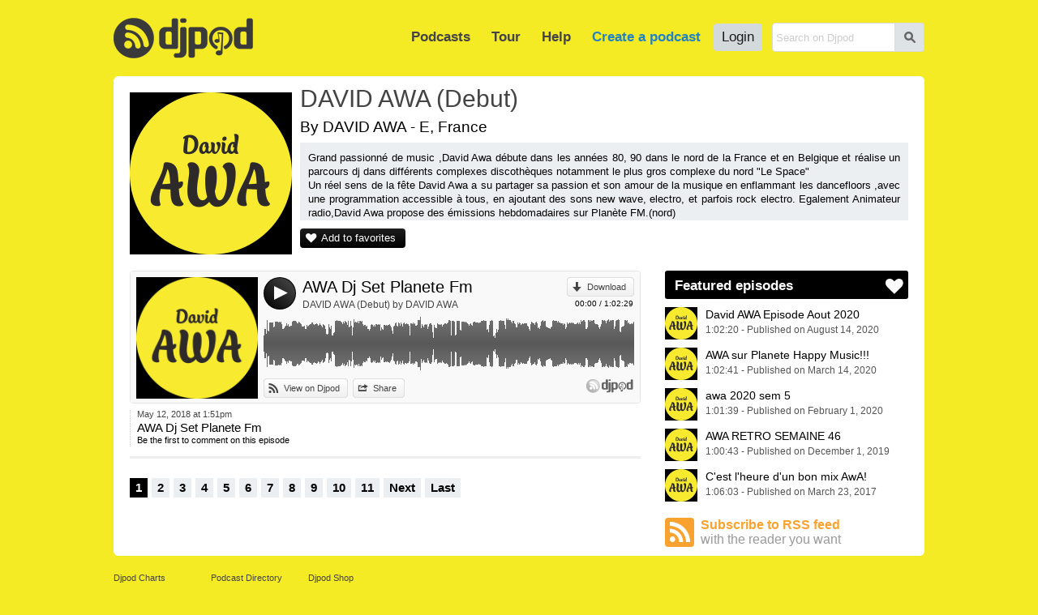

--- FILE ---
content_type: text/html; charset=UTF-8
request_url: https://djpod.com/awa/awa-dj-set-planete-fm
body_size: 5265
content:
<!DOCTYPE html>
<html xmlns:fb="http://www.facebook.com/2008/fbml" lang="en">
<head>
<meta charset="utf-8"><meta name="viewport" content="width=1024,maximum-scale=1.0" /><meta name="description" content="AWA Dj Set Planete Fm by DAVID AWA - DAVID AWA (Debut) - Grand passionné de music ,David Awa débute dans les années 80, 90 dans le nord de la France et en Belgique et réalise un parcours dj  dans différents complexes discothèques notamment le plus gros complexe du nord &quot;Le Space&quot; Un ..." /><meta property="fb:app_id" content="118362056387" /><title>AWA Dj Set Planete Fm by DAVID AWA on Djpod - podcast hosting</title><link rel="icon" href="https://i1-static.djpod.com/favicon.ico" /><link rel="stylesheet" type="text/css" href="https://i1-static.djpod.com/css/global_bf8b58.min.css" /><meta property="og:type" content="djpodfr:podcast" />
<meta property="og:title" content="AWA Dj Set Planete Fm" /><meta property="og:url" content="https://djpod.com/awa/awa-dj-set-planete-fm" /><meta property="og:image" content="https://i1-static.djpod.com/podcasts/awa/df280c_640x640.png" /><meta property="og:description" content="DAVID AWA (Debut)" /><meta property="og:video" content="https://w.djpod.com/flash/player.swf?file=https://w.djpod.com/player/playlist.php?podcast=awa%26id=216371&skin=https://w.djpod.com/player/skins/audio/216371.xml&image=https://i1-static.djpod.com/podcasts/awa/df280c_1400x1400.png&autostart=true" /><meta property="og:video:width" content="470" /><meta property="og:video:height" content="470" /><meta property="og:video:type" content="application/x-shockwave-flash" /><meta property="twitter:card" content="player" /><meta property="twitter:image" content="https://i1-static.djpod.com/podcasts/awa/df280c_640x640.png" /><meta property="twitter:title" content="AWA Dj Set Planete Fm" /><meta property="twitter:site" content="Djpod" /><meta property="twitter:description" content="DAVID AWA (Debut)" /><meta property="twitter:player:height" content="164" /><meta property="twitter:player:width" content="435" /><meta property="twitter:player" content="https://w.djpod.com/player/?podcast=awa&id=216371&show_playlist=true" /><style type="text/css">
body{background-position:top left;background-repeat:repeat}#container{padding-bottom:0;overflow:hidden}#logo a{background-image:url(//i1-static.djpod.com/images/logo/logo_custom_dark_172x50.png)}nav,nav li a.main-menu{color:#444}#footer,#footer a,#about,#about a{color:#444}#footer a:hover,#about a:hover{border-bottom:1px dotted #444;text-decoration:none;color:#444}body{background:#f5eb25}#podcast #presentation h1 a:hover{color:#000000}div.sub-menu a,div.episode a,#web a,#podcast div.podcast-episode-date h2 a,p.podcast-episode-comment a{color:#000000}p.comment-content::before{border-bottom-color:#f5eb25}div.comment.self p.comment-content{background-color:#000000;color:#fff }div.comment.self p.comment-content::before{border-bottom-color:#000000}.pagination a.active,.pagination a:hover{background-color:#000000}#podcast .pagination a.active,#podcast .pagination a:hover{background-color:#000000;color:#fff }#podcast #numbers a.episodes{color:#fff}#podcast #numbers a.downloads{color:#fff;background-image:linear-gradient(left top,#1e1e1e 1%,#000000 100%);background-image:-o-linear-gradient(left top,#1e1e1e 1%,#000000 100%);background-image:-moz-linear-gradient(left top,#1e1e1e 1%,#000000 100%);background-image:-webkit-linear-gradient(left top,#1e1e1e 1%,#000000 100%);background-image:-ms-linear-gradient(left top,#1e1e1e 1%,#000000 100%);background-image:-webkit-gradient(linear,left top,left bottom,color-stop(0,#1e1e1e),color-stop(1,#000000))}#podcast p.buttons a,#podcast #numbers a.episodes,div.rank a{color:#fff;background-image:linear-gradient(left top,#1e1e1e 1%,#000000 100%);background-image:-o-linear-gradient(left top,#1e1e1e 1%,#000000 100%);background-image:-moz-linear-gradient(left top,#1e1e1e 1%,#000000 100%);background-image:-webkit-linear-gradient(left top,#1e1e1e 1%,#000000 100%);background-image:-ms-linear-gradient(left top,#1e1e1e 1%,#000000 100%);background-image:-webkit-gradient(linear,left top,left bottom,color-stop(0,#1e1e1e),color-stop(1,#000000))}#podcast p.buttons a::before{color:#fff}#podcast .tips h3 span{background-color:#000000;color:#fff }#podcast .column-right .tips h3 span::before{color:#fff }#podcast #numbers a.plays{color:#fff;background-image:linear-gradient(left top,#1e1e1e 1%,#000000 100%);background-image:-o-linear-gradient(left top,#1e1e1e 1%,#000000 100%);background-image:-moz-linear-gradient(left top,#1e1e1e 1%,#000000 100%);background-image:-webkit-linear-gradient(left top,#1e1e1e 1%,#000000 100%);background-image:-ms-linear-gradient(left top,#1e1e1e 1%,#000000 100%);background-image:-webkit-gradient(linear,left top,left bottom,color-stop(0,#1e1e1e),color-stop(1,#000000))}#podcast p.buttons a:hover,div.rank a:hover{background-image:linear-gradient(left top,#0a0a0a 1%,#000000 100%);background-image:-o-linear-gradient(left top,#0a0a0a 1%,#000000 100%);background-image:-moz-linear-gradient(left top,#0a0a0a 1%,#000000 100%);background-image:-webkit-linear-gradient(left top,#0a0a0a 1%,#000000 100%);background-image:-ms-linear-gradient(left top,#0a0a0a 1%,#000000 100%);background-image:-webkit-gradient(linear,left top,left bottom,color-stop(0,#0a0a0a),color-stop(1,#000000))}#podcast div.podcast-sticky::before{color:#000000}#podcast div.podcast-episode.sticky{border-bottom-color:#000000}#podcast div.podcast-episode.sticky div.podcast-episode-date{border-left-color:#000000}.player-audio .player-button{background:#000000}.player-audio .player-play,.player-audio .player-pause,.player-audio .player-seeking,.player-video2 .player-play,.player-video2 .player-pause,.player-video2 .player-seeking{background-image:linear-gradient(right top,#3c3c3c 20%,#000000 100%);background-image:-o-linear-gradient(right top,#3c3c3c 20%,#000000 100%);background-image:-moz-linear-gradient(right top,#3c3c3c 20%,#000000 100%);background-image:-webkit-linear-gradient(right top,#3c3c3c 20%,#000000 100%);background-image:-ms-linear-gradient(right top,#3c3c3c 20%,#000000 100%);background-image:-webkit-gradient(linear,right top,left bottom,color-stop(0.20,#3c3c3c),color-stop(1,#000000))}.player-audio .player-play:hover,.player-audio .player-pause:hover,.player-video2 .player-play:hover,.player-video2 .player-pause:hover,.player-video2 .player-seeking:hover{background-image:linear-gradient(right top,#3c3c3c 20%,#000000 100%);background-image:-o-linear-gradient(right top,#3c3c3c 20%,#000000 100%);background-image:-moz-linear-gradient(right top,#3c3c3c 20%,#000000 100%);background-image:-webkit-linear-gradient(right top,#3c3c3c 20%,#000000 100%);background-image:-ms-linear-gradient(right top,#3c3c3c 20%,#000000 100%);background-image:-webkit-gradient(linear,right top,left bottom,color-stop(0.20,#3c3c3c),color-stop(1,#000000))}.player-pointer-link,.player-titles a.player-episode-title,.player-comment-time,.player-share-social a,#podcast .column-right .tips a{color:#000000}.player a.button:hover,.player a.button.active,.player a.button:hover::before,.player a.button.active::before{color:#000000!important}.player-share a.player-widget-edit:hover,.player-playlist span.player-chapter-link:hover,.player-playlist span.player-chapter-link:hover::before{color:#000000!important}.player-episodes li a:hover,.player-episodes li a.active,.player-playlist li a:hover,.player-playlist li a.active,.player-pointer{background-color:#000000}.player-audio .player-button,.player-video2 .player-button{background:#000000}.player-progressbar{background-image:linear-gradient(left top,#0a0a0a 1%,#000000 100%);background-image:-o-linear-gradient(left top,#0a0a0a 1%,#000000 100%);background-image:-moz-linear-gradient(left top,#0a0a0a 1%,#000000 100%);background-image:-webkit-linear-gradient(left top,#0a0a0a 1%,#000000 100%);background-image:-ms-linear-gradient(left top,#0a0a0a 1%,#000000 100%);background-image:-webkit-gradient(linear,left top,left bottom,color-stop(0,#0a0a0a),color-stop(1,#000000))}</style><link rel="dns-prefetch" href="//i1-static.djpod.com" /><link rel="dns-prefetch" href="//download.djpod.com" /><link rel="dns-prefetch" href="//i1-1-cloud.djpod.com" /><link rel="dns-prefetch" href="//i1-2-cloud.djpod.com" /><link rel="icon" href="https://i1-static.djpod.com/images/favicon.ico" sizes="16x16 32x32"><link rel="icon" href="https://i1-static.djpod.com/images/favicon-32.png" type="image/png" sizes="32x32"/><link rel="icon" href="https://i1-static.djpod.com/images/favicon-48.png" type="image/png" sizes="48x48"/><link rel="icon" href="https://i1-static.djpod.com/images/favicon-64.png" type="image/png" sizes="64x64"/><link rel="apple-touch-icon" href="https://i1-static.djpod.com/images/touch-icon-60.png"><link rel="apple-touch-icon" sizes="76x76" href="https://i1-static.djpod.com/images/touch-icon-76.png"><link rel="apple-touch-icon" sizes="120x120" href="https://i1-static.djpod.com/images/touch-icon-120.png"><link rel="apple-touch-icon" sizes="152x152" href="https://i1-static.djpod.com/images/touch-icon-152.png"><meta name="application-name" content="Djpod" /><meta name="twitter:site" content="@djpod" /><meta name="twitter:app:name:iphone" content="Djpod" /><meta name="twitter:app:id:iphone" content="424886405" /><meta name="twitter:app:name:ipad" content="Djpod" /><meta name="twitter:app:id:ipad" content="424886405" /><meta property="og:site_name" content="Djpod" /><meta property="og:locale" content="en_US" /><meta property="twitter:account_id" content="126311406" /><meta property="fb:app_id" content="118362056387" /></head>
<body>
<div id="page"><div id="header"><div id="logo"><a href="https://djpod.com"></a></div><div id="menu"><div id="search"><form id="search-form" method="get" action="/search"><input type="text" size="19" name="q" maxlength="255" placeholder="Search on Djpod"  /><button id="search-btn">s</button></form>
</div><nav><ul><li id="podcast-link"><a class="main-menu" href="/podcasts/charts/" class="current">Podcasts</a></li><li id="tour-link"><a class="main-menu" href="/djpod-tour">Tour</a></li><li id="help-link"><a class="main-menu" href="/help">Help</a></li><li id="create-link"><a class="main-menu" title="podcast hosting, create podcast, create a podcast, podcasting, hosting podcast, podcasts hosting, dj podcast" href="/create-a-podcast">Create a podcast</a></li><li id="login-link"><a class="main-menu" href="/login">Login</a></li></ul></nav></div><div id="podcast-menu" class="sub-menu"><div class="col first"></ul></div><div class="col"><h3>Explore podcasts</h3><ul><li><a href="/podcasts/charts/">Djpod Charts</a></li><li><a href="/podcasts/">Podcasts Directory</a></li><li><a href="/podcasts/pro/">Pro Podcasts</a></li><li><a href="/podcasts/stars/">Stars Podcasts</a></li><li><a href="">Featured Podcasts</a></li></ul></div><div class="col last"><h3>Podcasts categories</h3><h4><a href="/podcasts/business/">Business</a></h4><ul><li><a href="/podcasts/business/marketing/">Marketing</a></li><li><a href="/podcasts/business/companies/">Companies</a></li><li><a href="/podcasts/business/job/">Job</a></li><li><a href="/podcasts/business/stock-exchange/">Stock Exchange</a></li><li><a href="/podcasts/business/coaching/">Coaching</a></li><li><a href="/podcasts/business/communication/">Communication</a></li></ul><h4><a href="/podcasts/music/">Music</a></h4><ul><li><a href="/podcasts/music/house/">House</a></li><li><a href="/podcasts/music/club/">Club</a></li><li><a href="/podcasts/music/electro/">Electro</a></li><li><a href="/podcasts/music/deep-house/">Deep House</a></li></ul><h4><a href="/podcasts/lifestyle/">Lifestyle</a></h4><ul><li><a href="/podcasts/lifestyle/health/">Health</a></li><li><a href="/podcasts/lifestyle/everyday-life/">Everyday Life</a></li><li><a href="/podcasts/lifestyle/associations/">Associations</a></li><li><a href="/podcasts/lifestyle/family/">Family</a></li></ul></div><div class="clear">&nbsp;</div></div></div><div id="container"><div id="content"><div id="podcast" itemscope itemtype="http://schema.org/MusicGroup"><div id="presentation"><div id="avatar"><a href="https://djpod.com/awa"><img src="https://i1-static.djpod.com/podcasts/awa/df280c_200x200.png" alt="" itemprop="image" /></a></div>
<h1 itemprop="name"><a href="https://djpod.com/awa">DAVID AWA (Debut)</a></h1><div class="share"><fb:like href="https://djpod.com/awa" layout="button_count" show_faces="false" width="110" lang="fr"></fb:like></div><div class="localisation">By DAVID AWA - E, France</div><div id="description">Grand passionné de music ,David Awa débute dans les années 80, 90 dans le nord de la France et en Belgique et réalise un parcours dj  dans différents complexes discothèques notamment le plus gros complexe du nord &quot;Le Space&quot;<br />
Un réel sens de la fête David Awa a su partager sa passion et son amour de la musique en enflammant les dancefloors ,avec une programmation accessible à tous, en ajoutant des sons new wave, electro, et parfois rock electro. Egalement Animateur radio,David Awa propose des émissions hebdomadaires sur Planète FM.(nord)<br />
en fin 2011 Il lance les Afterwork 'AWA sur Avignon en proposant dans des lieux athipiques avec une thématique des soirées &quot;chic et survoltée&quot;.</div><p class="buttons"><a href="javascript:void(0)" class="add-favorite">Add to favorites</a></p><div class="clear">&nbsp;</div></div><div class="columns">
<div class="column-left">
<div class="podcast-player" style="height:164px"><div class="player player-default" data-lang="en" data-template="default" data-podcast-id="awa" data-episode-id="216371" data-auto-play="false" data-show-artwork="true" data-show-playlist="false" data-show-comments="true" data-show-episodes="false" data-can-customize="true"></div></div><div class="podcast-episode" id="episode-216371"><div class="podcast-episode-date"><p>May 12, 2018 at  1:51pm</p><h2><a href="https://djpod.com/awa/awa-dj-set-planete-fm">AWA Dj Set Planete Fm</a></h2><p class="podcast-episode-comment"><a href="javascript:void(0)" data-episode="216371">Be the first to comment on this episode</a></p></div><div class="podcast-episode-social"><div class="fb-like" data-layout="button_count" data-href="https://djpod.com/awa/awa-dj-set-planete-fm" data-width="110" data-show-faces="false" data-send="false" data-lang="en"></div></div><div class="clear">&nbsp;</div></div><div class="pagination"><a class="active" href="https://djpod.com/awa/1.html">1</a><a href="https://djpod.com/awa/2.html">2</a><a href="https://djpod.com/awa/3.html">3</a><a href="https://djpod.com/awa/4.html">4</a><a href="https://djpod.com/awa/5.html">5</a><a href="https://djpod.com/awa/6.html">6</a><a href="https://djpod.com/awa/7.html">7</a><a href="https://djpod.com/awa/8.html">8</a><a href="https://djpod.com/awa/9.html">9</a><a href="https://djpod.com/awa/10.html">10</a><a href="https://djpod.com/awa/11.html">11</a><a href="https://djpod.com/awa/2.html">Next</a><a href="https://djpod.com/awa/14.html">Last</a><div class="clear">&nbsp;</div></div></div>
<div class="column-right">
<div id="featured" class="tips"><h3><span>Featured episodes</span></h3><ul><li><a href="https://djpod.com/awa/david-awa-episode-aout-2020" ><img src="https://i1-static.djpod.com/podcasts/awa/df280c_320x320.png" alt="" /><span class="featured-title">David AWA Episode Aout 2020</span><br /><span class="featured-data">1:02:20 - Published on August 14, 2020</span></a></li><li><a href="https://djpod.com/awa/awa-sur-planete-happy-music" ><img src="https://i1-static.djpod.com/podcasts/awa/df280c_320x320.png" alt="" /><span class="featured-title">AWA sur Planete Happy Music!!!</span><br /><span class="featured-data">1:02:41 - Published on March 14, 2020</span></a></li><li><a href="https://djpod.com/awa/awa-2020-sem-5" ><img src="https://i1-static.djpod.com/podcasts/awa/df280c_320x320.png" alt="" /><span class="featured-title">awa 2020 sem 5</span><br /><span class="featured-data">1:01:39 - Published on February  1, 2020</span></a></li><li><a href="https://djpod.com/awa/awa-retro-semaine-46" ><img src="https://i1-static.djpod.com/podcasts/awa/df280c_320x320.png" alt="" /><span class="featured-title">AWA RETRO SEMAINE 46</span><br /><span class="featured-data">1:00:43 - Published on December  1, 2019</span></a></li><li><a href="https://djpod.com/awa/c-est-l-heure-d-un-bon-mix-awa" ><img src="https://i1-static.djpod.com/podcasts/awa/df280c_320x320.png" alt="" /><span class="featured-title">C'est l'heure d'un bon mix AwA!</span><br /><span class="featured-data">1:06:03 - Published on March 23, 2017</span></a></li></ul></div><div id="rss">
<a href="http://feeds.djpod.com/awa" onclick="window.open(this.href); return false">Subscribe to RSS feed <span>with the reader you want</span></a></div>
</div>
<div class="clear">&nbsp;</div></div>
</div>
</div></div><div id="footer"><section id="links"><ul><li><a href="/podcasts/charts/">Djpod Charts</a></li><li><a href="/podcasts/">Podcast Directory</a></li><li><a href="/shop" onclick="window.open(this.href); return false">Djpod Shop</a></li><li><a href="/featured">Featured Podcasts</a></li><li><a href="/podcasts/stars/">Stars Podcasts</a></li></ul></section></div></div><div id="about"><p>© 2026 <a href="http://www.jlbiz.fr/" onclick="window.open(this.href); return false">JLBIZ</a></p><ul><li><a href="/terms-and-conditions">Terms of Use</a></li><li><a href="/privacy-policy">Privacy</a></li><li><a href="/cookie-policy">Cookies</a></li><li><a href="/plans-and-pricing">Plans and pricing</a></li><li><a href="http://www.djpod.pro" onclick="window.open(this.href); return false">Djpod PRO</a></li><li><a href="/help">Help Center</a></li></ul><iframe scrolling="no" frameborder="0" style="border:none; overflow:hidden; width:110px; height:21px;" allowTransparency="true" src="//www.facebook.com/plugins/like.php?href=https%3A%2F%2Fwww.facebook.com%2Fdjpod&amp;send=false&amp;layout=button_count&amp;width=450&amp;show_faces=false&amp;action=like&amp;colorscheme=light&amp;font=segoe+ui&amp;height=21&amp;appId=122221777862640"></iframe><p class="language">Language: <a href="javascript:void(0)">English</a></p><div class="clear">&nbsp;</div></div><div id="language"><a href="javascript:void(0)" id="language-close">*</a><span class="icon">G</span><h3>Djpod is available in the following languages:</h3><ul><li class="active"><a href="https://djpod.com/en/awa/awa-dj-set-planete-fm" data-language="en" rel="nofollow">English</a> <span>(current language)</span></li><li><a href="https://djpod.com/fr/awa/awa-dj-set-planete-fm" data-language="fr" rel="nofollow">Français</a></li></ul></div><div id="fb-root"><!-- Facebook App Stuff //--></div>
<script type="text/javascript">
<!--
var dev_mode = false;

//-->
</script>
<script type="text/javascript" src="//ajax.googleapis.com/ajax/libs/jquery/1.11.0/jquery.min.js"></script>
<script type="text/javascript" src="//ajax.googleapis.com/ajax/libs/jqueryui/1.12.1/jquery-ui.min.js"></script>
<script type="text/javascript" src="https://i1-static.djpod.com/js/global_e5b70d.min.js"></script>
<script type="text/javascript">//<![CDATA[
var site_url = 'https://djpod.com';
var static_url = 'https://i1-static.djpod.com';
var widget_url = 'https://w.djpod.com';
var lang = 'en';
djpod.msg.loading = 'Loading...';
djpod.msg.error = 'Error';
djpod.msg.success = 'Success';
djpod.msg.confirm_title = 'Please confirm';
djpod.msg.cancel = 'Cancel';
djpod.msg.confirm = 'Confirm';
djpod.msg.close_window = 'Close this window';
djpod.msg.warning = 'Warning';
djpod.msg.connection = 'Connecting...';
//]]>
</script>
<script type="text/javascript">
<!--
var podcast_id = "awa";
//-->
</script>
<script type="text/javascript" src="https://i1-static.djpod.com/js/podcast_ffd2e6.min.js"></script>
<script type="text/javascript">
<!--
display_playlist = 0;
//-->
</script>
<script type="text/javascript">
//<![CDATA[
var session_id = '';
djpod.msg.type_comment = 'You must enter a comment.';
djpod.msg.type_nickname = 'You must enter a nickname.';
djpod.msg.added_to_playlist = 'This episode is in your playlist';
//]]>
</script>
<script>!function(d,s,id){var js,fjs=d.getElementsByTagName(s)[0];if(!d.getElementById(id)){js=d.createElement(s);js.id=id;js.src="//platform.twitter.com/widgets.js";fjs.parentNode.insertBefore(js,fjs);}}(document,"script","twitter-wjs");</script><div id="fb-root"></div><script>(function(d, s, id) { var js, fjs = d.getElementsByTagName(s)[0]; if (d.getElementById(id)) return; js = d.createElement(s); js.id = id; js.src = "//connect.facebook.net/fr_FR/sdk.js#xfbml=1&version=v2.3&appId=118362056387"; fjs.parentNode.insertBefore(js, fjs);}(document, "script", "facebook-jssdk"));</script><script async src="https://www.googletagmanager.com/gtag/js?id=UA-212651-3"></script>
<script type="text/javascript">
<!--
window.dataLayer = window.dataLayer || [];
function gtag(){dataLayer.push(arguments);}
gtag("js", new Date());
gtag("config", "UA-212651-3");
//-->
</script>
</body>
</html>
<!-- Processed in 0.0141s -->

--- FILE ---
content_type: text/plain; charset=UTF-8
request_url: https://w.djpod.com/player/api?action=player&lang=en&podcast_id=awa&episode_id=216371&auto_play=false&show_artwork=true&show_playlist=false&show_episodes=false&show_comments=true&can_customize=true&template=default
body_size: 2924
content:
{"response":"ok","podcast_id":"awa","episode_id":216371,"html":"<div class=\"player-audio\" data-episode-id=\"216371\"><div class=\"player-image\"><div class=\"player-image-flipper\"><div class=\"player-image-chapter\"><a href=\"javascript:void(0);\"><img src=\"https:\/\/i1-static.djpod.com\/podcasts\/awa\/df280c_320x320.png\" alt=\"\" \/><\/a><\/div><div class=\"player-image-episode\"><a href=\"https:\/\/djpod.com\/awa\/awa-dj-set-planete-fm\" onclick=\"window.open(this.href); return false\"><img src=\"https:\/\/i1-static.djpod.com\/podcasts\/awa\/df280c_320x320.png\" alt=\"\" \/><\/a><\/div><div class=\"player-image-podcast\"><a href=\"https:\/\/djpod.com\/awa\" onclick=\"window.open(this.href); return false\"><img src=\"https:\/\/i1-static.djpod.com\/podcasts\/awa\/df280c_320x320.png\" alt=\"\" \/><\/a><\/div><\/div><\/div><div class=\"player-data\"><div class=\"player-header\"><div class=\"player-button\"><a href=\"javascript:void(0)\" class=\"player-play\">4<\/a><\/div><div class=\"player-corner\"><a class=\"button download\" href=\"https:\/\/download.djpod.com\/awa\/awa_semaine_16.mp3\">Download<\/a><p class=\"player-time\"><span class=\"player-time-ellapsed\">00:00<\/span> \/ <span class=\"player-time-total\">1:02:29<\/span><\/p><\/div><div class=\"player-title\"><div class=\"player-titles\"><a class=\"player-episode-title\" href=\"https:\/\/djpod.com\/awa\/awa-dj-set-planete-fm\" onclick=\"window.open(this.href); return false\">AWA Dj Set Planete Fm<\/a><a class=\"player-podcast-title\" href=\"https:\/\/djpod.com\/awa\" onclick=\"window.open(this.href); return false\">DAVID AWA (Debut) by DAVID AWA<\/a><\/div><\/div><\/div><div class=\"player-wave\"><div class=\"player-progressbar\"><\/div><div class=\"player-pointer\"><\/div><div class=\"player-pointer-link\">+<\/div><div class=\"player-canvas\"><\/div><div class=\"player-buffer\"><\/div><div class=\"player-comments\"><ul><\/ul><\/div><\/div><div class=\"player-footer\"><div class=\"player-buttons\"><ul><li><a class=\"button djpod\" href=\"https:\/\/djpod.com\/awa\/awa-dj-set-planete-fm\" onclick=\"window.open(this.href); return false\">View on Djpod<\/a><\/li><li><a class=\"button share\" href=\"javascript:void(0)\">Share<\/a><\/li><\/ul><\/div><div class=\"player-credits\"><a href=\"https:\/\/djpod.com\" onclick=\"window.open(this.href); return false\"><\/a><\/div><\/div><div class=\"player-share\"><div class=\"player-share-item\"><h3>Link:<\/h3><p><input type=\"text\" size=\"32\" name=\"permalink\" maxlength=\"255\" value=\"https:\/\/djpod.com\/awa\/awa-dj-set-planete-fm\"  readonly=\"readonly\" \/><\/p><\/div><div class=\"player-share-item\"><h3>Widget:<\/h3><a href=\"javascript:void(0)\" class=\"player-widget-edit\">p<\/a><p><input type=\"text\" size=\"32\" name=\"embedcode\" maxlength=\"255\" value=\"&lt;iframe width=&quot;100%&quot; height=&quot;164&quot; scrolling=&quot;no&quot; frameborder=&quot;no&quot; src=&quot;https:\/\/w.djpod.com\/player\/?podcast=awa&amp;id=216371&quot;&gt;&lt;\/iframe&gt;\"  readonly=\"readonly\" \/><\/p><\/div><div class=\"player-share-item\"><h3>Share:<\/h3><p><fb:like href=\"https:\/\/djpod.com\/awa\/awa-dj-set-planete-fm\" layout=\"button_count\" show_faces=\"false\" width=\"110\" lang=\"en\"><\/fb:like><a href=\"https:\/\/twitter.com\/share\" class=\"twitter-share-button\" data-url=\"https:\/\/djpod.com\/awa\/awa-dj-set-planete-fm\" data-via=\"djpodcast\" data-lang=\"en\">Tweet<\/a><\/p><\/div><div class=\"player-share-item\"><h3>Post:<\/h3><ul class=\"player-share-social\"><li><a href=\"http:\/\/www.facebook.com\/sharer.php?u=https%3A%2F%2Fdjpod.com%2Fawa%2Fawa-dj-set-planete-fm\" class=\"icon facebook\"><\/a><\/li><li><a href=\"http:\/\/twitter.com\/share?text=+via+Djpod&url=https%3A%2F%2Fdjpod.com%2Fawa%2Fawa-dj-set-planete-fm\" class=\"icon twitter\"><\/a><\/li><li><a href=\"http:\/\/pinterest.com\/pin\/create\/button\/?url=https%3A%2F%2Fdjpod.com%2Fawa%2Fawa-dj-set-planete-fm&media=https%3A%2F%2Fi1-static.djpod.com%2Fpodcasts%2Fawa%2Fdf280c_320x320.png&description=AWA+Dj+Set+Planete+Fm&is_video=true\" class=\"icon pinterest\"><\/a><\/li><li><a href=\"http:\/\/www.myspace.com\/index.cfm?fuseaction=postto&t=AWA+Dj+Set+Planete+Fm+via+Djpod&u=https%3A%2F%2Fdjpod.com%2Fawa%2Fawa-dj-set-planete-fm\" class=\"icon myspace\"><\/a><\/li><li><a href=\"http:\/\/www.tumblr.com\/share\/audio?externally_hosted_url=https%3A%2F%2Fdjpod.com%2Fawa%2Fawa-dj-set-planete-fm\" class=\"icon tumblr\"><\/a><\/li><li><a href=\"mailto:?subject=AWA+Dj+Set+Planete+Fm+via+Djpod&body=https%3A%2F%2Fdjpod.com%2Fawa%2Fawa-dj-set-planete-fm\">Send by email<\/a><\/li><\/ul><\/div><\/div><div class=\"player-comment\"><\/div><div class=\"player-comment-post\"><div class=\"player-comment-post-time\">Comment at <span>00:00<\/span><\/div><form id=\"player-comment-post\" method=\"post\" action=\"\"><span class=\"comment-loading\">Sending...<\/span><a href=\"javascript:void(0)\" class=\"comment-cancel\">Cancel<\/a><input name=\"comment-btn\" value=\"Post\" type=\"submit\"  \/><p style=\"padding-right:10px\"><input type=\"text\" size=\"50\" name=\"comment_content\" maxlength=\"1500\" placeholder=\"Your comment\"  \/><\/p><\/form>\n<\/div><\/div><\/div>","playlist_html":null,"episodes_html":null,"main_html":"<div class=\"player-container\"><div class=\"player-main\"><\/div><\/div>","type":"audio","episode_duration":3749000,"episode_file":"awa_semaine_16.mp3","export_url":"https:\/\/w.djpod.com\/player\/?podcast=awa&id=216371","cloud_url":"https:\/\/i2-cloud.djpod.com\/awa","download_url":"https:\/\/play.djpod.com\/awa","comments":{},"comments_times":{},"episodes":null,"chapters":null,"positions":null,"wave_points":[10,11,19,23,18,27,32,24,18,14,12,14,12,34,33,29,34,35,14,16,15,18,17,15,19,21,26,24,26,26,26,25,25,26,26,25,25,25,26,24,25,26,26,22,20,20,20,20,21,21,21,24,27,27,27,26,27,26,28,26,27,26,26,26,27,26,25,26,27,26,26,27,27,27,26,26,27,26,27,26,26,26,24,14,16,14,18,16,16,18,18,17,20,19,20,20,20,21,22,21,22,22,23,21,25,22,22,20,22,23,21,20,24,22,20,20,21,23,22,21,21,22,22,22,23,24,22,22,27,27,27,27,28,27,28,28,27,28,28,28,29,27,28,26,26,28,28,28,26,27,26,28,28,25,26,26,25,26,28,27,27,27,26,27,26,26,26,24,25,26,24,24,24,23,25,21,21,21,20,21,23,22,21,23,23,20,22,20,20,19,18,21,20,18,21,22,18,23,24,24,24,21,20,22,19,22,20,23,23,23,26,25,24,24,23,27,24,25,22,26,23,24,24,26,25,24,24,24,25,23,20,23,24,25,24,26,24,25,24,26,24,24,25,24,25,24,24,21,22,22,20,21,23,23,23,24,24,25,25,24,23,22,23,21,22,23,20,23,20,21,25,24,23,24,20,23,22,24,24,22,22,23,21,18,13,13,12,14,14,13,11,11,11,13,12,11,24,24,22,23,22,20,21,19,20,18,20,20,18,22,17,9,10,10,10,10,10,11,14,10,13,13,14,14,29,28,29,28,29,29,29,28,28,28,29,29,28,30,28,28,29,28,28,29,29,20,28,27,28,28,28,28,26,27,29,28,28,26,28,27,24,27,29,28,27,27,26,26,25,28,28,28,28,28,26,27,26,28,27,26,28,26,26,23,29,28,28,20,19,18,20,21,20,23,21,28,27,28,28,26,28,22,13,11,14,10,14,14,14,20,35,35,30,33,33,32,26,28,27,27,27,26,26,22,26,28,27,26,26,28,28,28,28,26,27,25,26,26,28,26,27,28,28,29,26,28,27,26,28,26,28,26,26,24,23,21,22,22,23,23,24,23,23,23,23,23,22,24,21,18,14,16,22,16,14,18,18,18,15,18,20,14,18,16,20,18,18,18,13,14,23,20,21,23,24,20,18,22,23,22,21,23,21,24,22,23,21,21,21,21,20,17,23,24,23,22,24,21,23,22,23,23,23,23,24,23,23,23,23,21,23,24,23,22,21,16,16,18,18,20,18,17,18,17,18,18,17,18,21,23,23,21,22,23,24,23,22,22,24,23,22,23,22,21,22,22,22,22,23,23,21,21,23,23,22,22,24,22,23,22,20,20,20,20,20,20,20,16,12,14,13,12,17,17,21,22,24,24,22,22,24,23,25,25,26,26,25,26,24,22,21,21,21,21,21,20,23,26,25,26,25,25,25,25,22,22,26,25,26,26,25,24,22,21,20,21,22,22,18,25,26,25,25,26,26,24,24,25,26,24,24,26,27,26,25,25,26,24,25,25,25,24,23,22,21,22,24,22,21,10,21,23,25,25,26,25,25,24,25,24,24,25,26,26,26,26,24,24,26,25,25,25,24,23,20,22,24,22,22,21,21,23,23,27,28,29,29,29,28,29,30,29,29,29,25,23,26,33,29,22,20,19,18,21,24,20,23,18,22,20,22,21,20,23,26,23,24,24,26,24,25,23,25,23,24,24,24,23,20,21,18,20,20,23,21,18,26,24,24,25,26,25,24,23,24,25,25,24,24,23,20,21,14,5,5,5,7,10,21,20,23,20,21,18,20,18,18,19,18,21,20,19,21,24,24,25,23,24,24,22,22,24,23,24,22,23,24,22,22,22,23,22,24,24,22,20,22,21,22,21,22,23,21,25,24,25,24,24,25,24,23,24,25,24,24,24,24,21,21,25,29,28,26,26,26,28,28,29,28,28,29,28,29,29,28,29,27,20,10,10,28,28,28,27,28,28,28,28,28,28,27,27,28,27,24,16,10,12,10,11,11,17,28,28,28,29,28,28,28,26,28,28,28,28,28,28,28,24,17,17,18,18,16,16,25,27,27,28,28,28,27,26,27,27,27,28,27,27,27,25,26,26,28,26,26,27,26,26,26,26,26,26,25,25,24,24,24,22,20,22,20,25,24,24,25,25,24,25,23,21,21,23,21,20,22,21,23,28,26,26,27,25,27,26,27,27,28,26,27,26,27,18,27,26,24,26,26,26,26,25,26,27,28,24,25,28,28,27,26,26,27,26,27,14,20,28,28,29,28,28,29,28,29,28,28,29,29,29,26,21,28,28,29,29,28,29,28,28,19,17,15,17,14,18,18,18,18,18,17,14,17,15,23,29,29,29,28,28,28,28,28,28,28,29,29,29,28,28,22,16,11,9,17,18,10,10,15,10,7,17,18,10,13,17,16,14,18,14,15,14,18,15,15,17,18,16,12,28,29,28,29,28,29,27,29,28,28,28,28,29,29,28,28,28,29,28,28,29,28,28,28,26,24,23,22,19,18,20,28,30,31,29,29,29,29,29,29,30,31,31,30,29,26,27,29,29,31,28,29,29,30,28,27,28,26,26,25,28,24,28,28,27,29,27,28,27,29,25,27,25,24,24,25,24,21,20,18,19,20,18,21,26,26,25,25,25,24,25,25,24,26,26,25,25,25,25,26,23,25,26,26,24,24,24,25,24,26,25,24,25,25,26,25,25,25,26,25,25,25,25,24,24,26,25,24,25,26,22,22,19,21,19,20,19,18,17,16,16,16,17,18,24,24,24,25,27,25,24,25,26,25,25,25,25,24,24,25,24,24,20,23,26,28,27,26,26,26,26,27,26,27,25,18,18,18,19,17,18,16,20,18,18,18,22,23,22,22,27,28,28,27,29,28,28,27,26,28,29,28,27,28,27,27,27,27,28,28,28,28,28,24,22,21,22,22,21,20,19,19,20,20,21,18,19,17,20,17,19,15,16,15,18,18,18,20,18,22,21,21,23,27,27,28,28,28,29,28,27,26,28,28,27,28,28,28,26,27,28,28,28,28,27,28,27,26,27,26,26,28,27,27,26,26,24,28,26,26,25,24,25,26,27,27,25,26,24,25,24,24,24,23,24,24,25,25,24,24,24,23,18,19,18,21,19,18,20,24,25,24,26,25,24,24,24,24,25,25,24,26,25,26,24,25,25,25,25,26,26,25,26,25,25,24,26,24,26,24,25,25,24,25,24,24,26,25,24,24,24,25,24,25,25,26,25,27,26,28,26,24,26,24,25,26,26,26,25,28,28,24,26,28,26,29,26,26,27,27,26,27,28,29,27,28,29,29,30,29,30,31,29,27,18,14,15,18,15,17,14,18,15,15,20,24,23,26,29,29,29,29,29,28,30,27,29,28,28,29,29,29,28,28,29,29,29,28,29,29,29,30,29,29,29,26,24,20,25,25,26,24,25,24,26,24,26,24,26,24,24,24,24,23,23,18,20,18,18,18,18,20,20,21,21,21,21,24,25,26,29,29,30,29,29,29,28,30,28,28,26,21,29,29,29,29,28,29,29,29,25,26,30,28,29,29,26,29,30,29,29,30,31,30,30,27,29,29,29,30,29,29,28,24,28,29,29,29,31,29,29,26,31,29,29,29,27,18,20,18,17,21,19,20,28,30,29,30,29,31,30,30,29,24,32,30,31,30,31,29,18,14,20,15,18,18,14,20,24,22,20,20,21,21,21,23,22,23,21,24,24,22,29,30,29,29,29,29,29,29,24,26,28,29,28,25,29,26,21,25,25,24,25,26,26,23,23,24,25,24,24,24,24,25,25,25,26,26,24,20,24,25,25,27,28,26,27,26,22,25,25,24,25,25,25,26,26,25,25,26,24,25,17,24,25,24,25,25,24,25,24,25,24,24,23,24,23,23,22,16,14,10,11,5,10,12,12,13,11,12,10,13,10,14,12,12,12,14,17,18,18,18,17,20,16,24,25,23,24,24,23,24,24,24,24,24,24,24,24,23,23,23,24,24,24,24,24,24,24,24,24,24,24,24,24,14,24,24,24,24,24,24,23,24,24,24,24,24,24,24,22,14,5]}